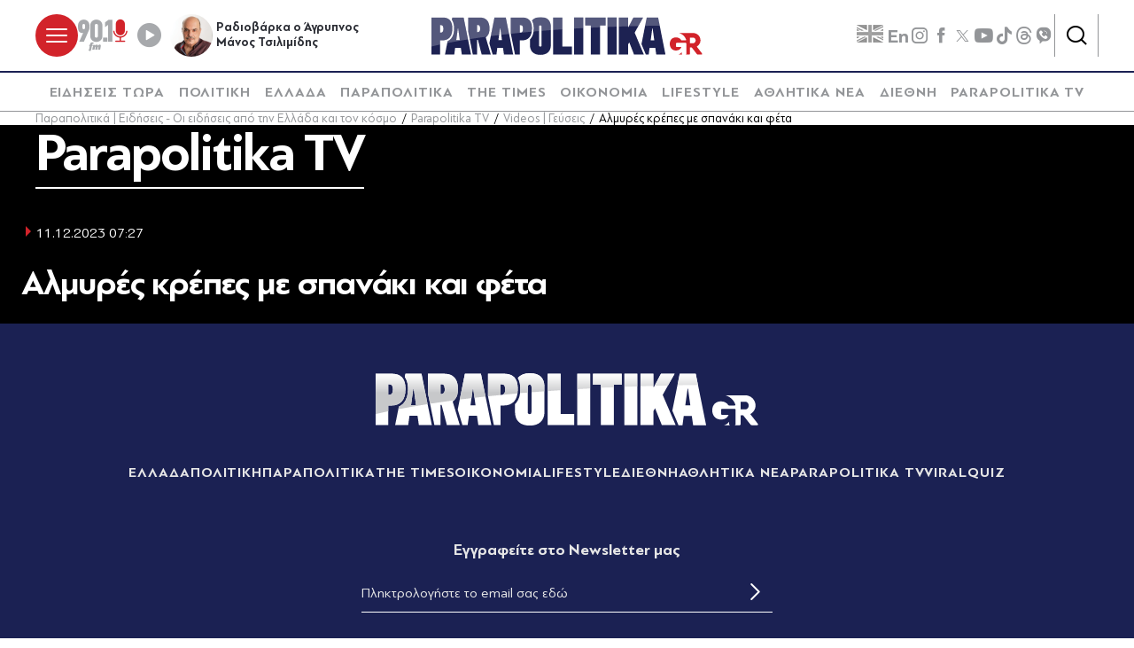

--- FILE ---
content_type: text/javascript
request_url: https://www.parapolitika.gr/Content/dist/app/Forms/asyncForm.js?v=6wCa1kZDrCyq61qoDBLTE4ijmGHDclev_3PxdfwC3nc&k=web-7565767599
body_size: 1080
content:
$$plugins.define("asyncForm",["http","dom","serializeValues","debounce","scrollTo"],function(i,o,l,c,d,m,u){(o=o||{}).Url=o.Url||i.getAttribute("action"),o.AntiForgerySourceUrl=o.AntiForgerySourceUrl||o.LazyVerification;const s=c.matches(i,"form"),e=(!o.Url&&s&&(o.Url=i.getAttribute("action")),o.Url||console.warn("no url provided"),this),t=i.querySelector("[type=submit]"),p=i.querySelectorAll(".async-form-trigger"),r=()=>e.resolve("ValidateForm");let n=!1;m(()=>{var e=i.querySelector(".field-validation-error"),e=e&&e.parentElement;e&&u(e)},100);const f=()=>{let e;return e=o.ElementID?document.getElementById(o.ElementID):(e=(e=c.closest(i,".ajax-replace-container"))||c.closest(i,"div.form"))||i},v=(e,t)=>{e=e.headers["X-FlowComplete"]||e.headers["x-flowcomplete"];e&&c.dispatchEvent("flowcomplete",e,t)},g=e=>c.parseHtml(e),h=()=>{const e={"X-NoRedirect":"true"},r=f();c.matches(r,".ajax-modal")&&(e["X-Modal"]="true");let t={headers:e,responseType:""};var n=s?i:document.createElement("form");s?t.data=new FormData(n):(n=i.querySelectorAll("input[name], textarea[name], select[name], submit[name][clicked=true]"),t.data=d(n,!0));let a;if(o.InterceptingEventsPrefix&&!c.dispatchEvent(o.InterceptingEventsPrefix+".submitting",{ajaxOptions:t},i))return Promise.reject(`Canceled by an event handler on ${o.InterceptingEventsPrefix}.submitting`);return(a=o.AntiForgerySourceUrl?l.post(o.AntiForgerySourceUrl).then(function(e){e=e.data;return t.xsrfHeaderName=e.headerName,t.xsrfValue=e.token,l.post(o.Url,t)}):l.post(o.Url,t)).then(e=>{if(o.InterceptingEventsPrefix&&!c.dispatchEvent(o.InterceptingEventsPrefix+".result",e,i))return Promise.reject(`Canceled by an event handler on ${o.InterceptingEventsPrefix}.result`);var t=e.data;if(t.RedirectUrl)return window.location.href=t.RedirectUrl,e;if((t?(t=g(t),v(e,i),c.replace(r,t)):v(e,i),o.InterceptingEventsPrefix)&&!c.dispatchEvent(o.InterceptingEventsPrefix+".completed",e,i))return Promise.reject(`Canceled by an event handler on ${o.InterceptingEventsPrefix}.completed`);return e}).catch(e=>{401===e.status&&location.reload()})},E=()=>{n=!0,t&&(t.setAttribute("clicked",n),t.setAttribute("disabled",n),t?.classList.add("in-progress")),c.dispatchEvent("ajaxform.submitting",null,i)},b=()=>{n=!1,t&&(t.removeAttribute("clicked"),t.removeAttribute("disabled"),t?.classList.remove("in-progress")),c.dispatchEvent("ajaxform.complete",null,i)},a=e=>(e.preventDefault(),e.stopPropagation(),n?Promise.reject("Ajax in progress"):(E(),h().finally(()=>{b()}))),x=(c.matches(i,"form")?(e.on("submit",i,a),r().then(e=>{e.validator.onValidated((e,t,r)=>!t||(a(e),!1))})):t&&e.on("click",t,a),()=>{r().then(e=>{e.isValid(!0)}).catch(e=>{a()})});return p.forEach(e=>{e.addEventListener("change",x)}),{submit:x}});

--- FILE ---
content_type: text/javascript
request_url: https://www.parapolitika.gr/Content/dist/app/Forms/serializeValues.js?v=dVrWXo7uj5QvoCHq28SFd2Kr1PyxTavCTGub87Gh3BM&k=web-7565767599
body_size: 115
content:
define(["dom"],function(u){return function(e,t){const c={};u.forEach(e,function(e){var t=e.value,n=e.getAttribute("name");const o=c[n]||[];!u.matches(e,"[type=checkbox], [type=radio]")||e.checked?(c[n]=o,t&&o.push(t)):c[n]=o});let n="";for(const r in c){var o=c[r];if(t&&0===o.length)n+="&"+r+"=";else for(let e=0;e<o.length;e++)n+="&"+r+"="+encodeURIComponent(c[r][e])}return n=n&&n.substr(1)}});

--- FILE ---
content_type: text/javascript
request_url: https://www.parapolitika.gr/Content/dist/app/Forms/forminput.js?v=Wf47ljRvgmHGAo9zcssRTDIKnkoHg8BurnTulIrq9E8&k=web-7565767599
body_size: 140
content:
$$plugins.define("forminput",["jQuery"],function(t,e,a){var t=a(t),n=(t.find("textarea"),t.find("input, textarea")),t=t.find(".dd");n.on("focus",function(t){let e=a(t.target);e.parents(".field").addClass("completed")}).on("blur",function(t){let e=a(t.target);t=e.is("input")||e.is("textarea")?e.val():e.text();(e.is("input")||e.is("textarea"))&&0==t.length&&e.parents(".field").removeClass("completed")}),n.each(function(t,e){var n=a(this);n.is("input")&&0<n.val().length&&n.parents(".field").addClass("completed"),n.is("button")&&0<n.text()&&n.parents(".field").addClass("completed")}),t.on("classChange",function(t){let e=a(t.target);0==e.find(".dd__button").text().length&&e.parents(".field").removeClass("completed")})});

--- FILE ---
content_type: text/javascript
request_url: https://www.parapolitika.gr/Content/dist/app/Utils/scrollTo.js?v=sAoeg3m238ldEvVDRb7Gz-DQAKQRYywn5l4oY4mX_cE&k=web-7565767599
body_size: 440
content:
define(function(){const m={linear:function(e){return e},easeInQuad:function(e){return e*e},easeOutQuad:function(e){return e*(2-e)},easeInOutQuad:function(e){return e<.5?2*e*e:(4-2*e)*e-1},easeInCubic:function(e){return e*e*e},easeOutCubic:function(e){return--e*e*e+1},easeInOutCubic:function(e){return e<.5?4*e*e*e:(e-1)*(2*e-2)*(2*e-2)+1},easeInQuart:function(e){return e*e*e*e},easeOutQuart:function(e){return 1- --e*e*e*e},easeInOutQuart:function(e){return e<.5?8*e*e*e*e:1-8*--e*e*e*e},easeInQuint:function(e){return e*e*e*e*e},easeOutQuint:function(e){return 1+--e*e*e*e*e},easeInOutQuint:function(e){return e<.5?16*e*e*e*e*e:1+16*--e*e*e*e*e}};return function(e,o,r,i){r=r||"linear",o=o||200;let c=window.performance?performance.now():(new Date).getTime(),a=window.pageYOffset;const t="number"==typeof e?e:function(e){let n=0;for(;n+=e.offsetTop,e=e.offsetParent,e;);return Math.max(0,n)}(e);function f(){var e=Math.max(document.body.scrollHeight,document.body.offsetHeight,document.documentElement.clientHeight,document.documentElement.scrollHeight,document.documentElement.offsetHeight),n=window.innerHeight||document.documentElement.clientHeight||document.getElementsByTagName("body")[0].clientHeight;return Math.round(e-t<n?e-n:t)}if(void 0===window.requestAnimationFrame)return window.scroll(0,f()),void(i&&i());!function e(){var n=f(),t=window.performance?performance.now():(new Date).getTime(),u=Math.min(1,(t-c)/o),u=m[r](u);window.scroll(0,Math.ceil(u*(n-a)+a)),t>=c+o?i&&i():requestAnimationFrame(e)}()}});

--- FILE ---
content_type: text/javascript
request_url: https://www.parapolitika.gr/Content/dist/app/Plugins/player.js?v=oqiqcajpBdTiefVkpiG31XzpDwcREwXzheHKRQA_Kto&k=web-7565767599
body_size: 154
content:
$$plugins.define("player",function(l,e){function n(){var e=l.nextElementSibling.data;e&&e.player.stop(function(){l.style.display="block"})}document.addEventListener("popup-closed",e=>{n()}),l.addEventListener("stop",e=>{n()}),l.addEventListener("click",e=>{!function e(){var n=l.nextElementSibling,t=n.data;if(!t)return n.addEventListener("onplayerready",()=>{e()},{once:!0}),void console.warn("expected next element to have player attached");t.player?t.player.play(function(){l.style.display="none"},function(){l.style.display="block"},l.clientWidth,l.clientHeight):t.youtubeplayer.playVideo()}()})});